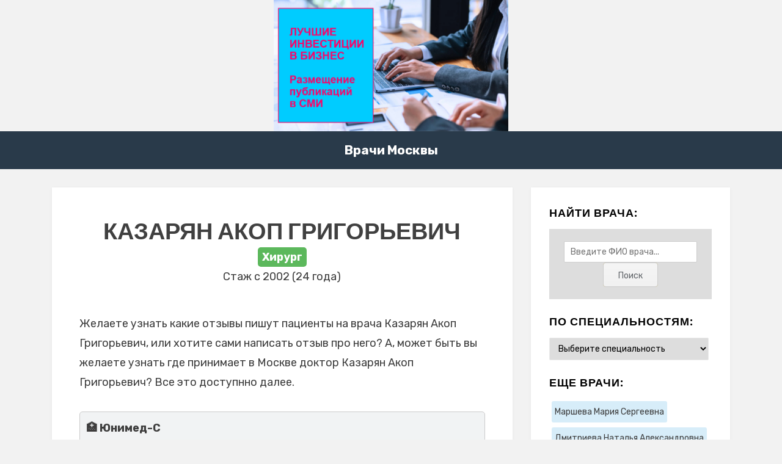

--- FILE ---
content_type: text/html; charset=UTF-8
request_url: https://glavsnabres.ru/info-kazaryan-akop-grigorevich
body_size: 14482
content:
<!DOCTYPE html>
<html dir="ltr" lang="ru-RU" prefix="og: https://ogp.me/ns#">
<head>

<meta charset="UTF-8">
<title>Казарян Акоп Григорьевич - Врачи Москвы - отзывы и информация о месте работы.</title>

		<!-- All in One SEO 4.9.0 - aioseo.com -->
	<meta name="description" content="26741@@@Казарян Акоп Григорьевич@@@2002@@@Хирург@@@Юнимед-С###г. Москва, ул. 26-ти Бакинских Комиссаров, д. 11###55.660947###37.484703###8 (499) 519-35-58@@@1@@@https://docdoc.ru/doctor/Kazaryan_Akop@@@Юнимед-С" />
	<meta name="robots" content="max-image-preview:large" />
	<meta name="author" content="AdminskJKXJjashcguyuyqweq"/>
	<link rel="canonical" href="https://glavsnabres.ru/info-kazaryan-akop-grigorevich" />
	<meta name="generator" content="All in One SEO (AIOSEO) 4.9.0" />
		<meta property="og:locale" content="ru_RU" />
		<meta property="og:site_name" content="Врачи Москвы - отзывы и информация о месте работы. - Поиск врачей" />
		<meta property="og:type" content="article" />
		<meta property="og:title" content="Казарян Акоп Григорьевич - Врачи Москвы - отзывы и информация о месте работы." />
		<meta property="og:description" content="26741@@@Казарян Акоп Григорьевич@@@2002@@@Хирург@@@Юнимед-С###г. Москва, ул. 26-ти Бакинских Комиссаров, д. 11###55.660947###37.484703###8 (499) 519-35-58@@@1@@@https://docdoc.ru/doctor/Kazaryan_Akop@@@Юнимед-С" />
		<meta property="og:url" content="https://glavsnabres.ru/info-kazaryan-akop-grigorevich" />
		<meta property="article:published_time" content="2022-02-13T22:42:28+00:00" />
		<meta property="article:modified_time" content="2022-02-23T18:19:53+00:00" />
		<meta name="twitter:card" content="summary_large_image" />
		<meta name="twitter:title" content="Казарян Акоп Григорьевич - Врачи Москвы - отзывы и информация о месте работы." />
		<meta name="twitter:description" content="26741@@@Казарян Акоп Григорьевич@@@2002@@@Хирург@@@Юнимед-С###г. Москва, ул. 26-ти Бакинских Комиссаров, д. 11###55.660947###37.484703###8 (499) 519-35-58@@@1@@@https://docdoc.ru/doctor/Kazaryan_Akop@@@Юнимед-С" />
		<script type="application/ld+json" class="aioseo-schema">
			{"@context":"https:\/\/schema.org","@graph":[{"@type":"BlogPosting","@id":"https:\/\/glavsnabres.ru\/info-kazaryan-akop-grigorevich#blogposting","name":"\u041a\u0430\u0437\u0430\u0440\u044f\u043d \u0410\u043a\u043e\u043f \u0413\u0440\u0438\u0433\u043e\u0440\u044c\u0435\u0432\u0438\u0447 - \u0412\u0440\u0430\u0447\u0438 \u041c\u043e\u0441\u043a\u0432\u044b - \u043e\u0442\u0437\u044b\u0432\u044b \u0438 \u0438\u043d\u0444\u043e\u0440\u043c\u0430\u0446\u0438\u044f \u043e \u043c\u0435\u0441\u0442\u0435 \u0440\u0430\u0431\u043e\u0442\u044b.","headline":"\u041a\u0430\u0437\u0430\u0440\u044f\u043d \u0410\u043a\u043e\u043f \u0413\u0440\u0438\u0433\u043e\u0440\u044c\u0435\u0432\u0438\u0447","author":{"@id":"https:\/\/glavsnabres.ru\/info-author\/adminskjkxjjashcguyuyqweq#author"},"publisher":{"@id":"https:\/\/glavsnabres.ru\/#organization"},"datePublished":"2022-02-14T01:42:28+03:00","dateModified":"2022-02-23T21:19:53+03:00","inLanguage":"ru-RU","mainEntityOfPage":{"@id":"https:\/\/glavsnabres.ru\/info-kazaryan-akop-grigorevich#webpage"},"isPartOf":{"@id":"https:\/\/glavsnabres.ru\/info-kazaryan-akop-grigorevich#webpage"},"articleSection":"\u0425\u0438\u0440\u0443\u0440\u0433, \u042e\u043d\u0438\u043c\u0435\u0434-\u0421"},{"@type":"BreadcrumbList","@id":"https:\/\/glavsnabres.ru\/info-kazaryan-akop-grigorevich#breadcrumblist","itemListElement":[{"@type":"ListItem","@id":"https:\/\/glavsnabres.ru#listItem","position":1,"name":"Home","item":"https:\/\/glavsnabres.ru","nextItem":{"@type":"ListItem","@id":"https:\/\/glavsnabres.ru\/info-category\/hirurg#listItem","name":"\u0425\u0438\u0440\u0443\u0440\u0433"}},{"@type":"ListItem","@id":"https:\/\/glavsnabres.ru\/info-category\/hirurg#listItem","position":2,"name":"\u0425\u0438\u0440\u0443\u0440\u0433","item":"https:\/\/glavsnabres.ru\/info-category\/hirurg","nextItem":{"@type":"ListItem","@id":"https:\/\/glavsnabres.ru\/info-kazaryan-akop-grigorevich#listItem","name":"\u041a\u0430\u0437\u0430\u0440\u044f\u043d \u0410\u043a\u043e\u043f \u0413\u0440\u0438\u0433\u043e\u0440\u044c\u0435\u0432\u0438\u0447"},"previousItem":{"@type":"ListItem","@id":"https:\/\/glavsnabres.ru#listItem","name":"Home"}},{"@type":"ListItem","@id":"https:\/\/glavsnabres.ru\/info-kazaryan-akop-grigorevich#listItem","position":3,"name":"\u041a\u0430\u0437\u0430\u0440\u044f\u043d \u0410\u043a\u043e\u043f \u0413\u0440\u0438\u0433\u043e\u0440\u044c\u0435\u0432\u0438\u0447","previousItem":{"@type":"ListItem","@id":"https:\/\/glavsnabres.ru\/info-category\/hirurg#listItem","name":"\u0425\u0438\u0440\u0443\u0440\u0433"}}]},{"@type":"Organization","@id":"https:\/\/glavsnabres.ru\/#organization","name":"\u0412\u0440\u0430\u0447\u0438 \u041c\u043e\u0441\u043a\u0432\u044b - \u043e\u0442\u0437\u044b\u0432\u044b \u0438 \u0438\u043d\u0444\u043e\u0440\u043c\u0430\u0446\u0438\u044f \u043e \u043c\u0435\u0441\u0442\u0435 \u0440\u0430\u0431\u043e\u0442\u044b.","description":"\u041f\u043e\u0438\u0441\u043a \u0432\u0440\u0430\u0447\u0435\u0439","url":"https:\/\/glavsnabres.ru\/"},{"@type":"Person","@id":"https:\/\/glavsnabres.ru\/info-author\/adminskjkxjjashcguyuyqweq#author","url":"https:\/\/glavsnabres.ru\/info-author\/adminskjkxjjashcguyuyqweq","name":"AdminskJKXJjashcguyuyqweq"},{"@type":"WebPage","@id":"https:\/\/glavsnabres.ru\/info-kazaryan-akop-grigorevich#webpage","url":"https:\/\/glavsnabres.ru\/info-kazaryan-akop-grigorevich","name":"\u041a\u0430\u0437\u0430\u0440\u044f\u043d \u0410\u043a\u043e\u043f \u0413\u0440\u0438\u0433\u043e\u0440\u044c\u0435\u0432\u0438\u0447 - \u0412\u0440\u0430\u0447\u0438 \u041c\u043e\u0441\u043a\u0432\u044b - \u043e\u0442\u0437\u044b\u0432\u044b \u0438 \u0438\u043d\u0444\u043e\u0440\u043c\u0430\u0446\u0438\u044f \u043e \u043c\u0435\u0441\u0442\u0435 \u0440\u0430\u0431\u043e\u0442\u044b.","description":"26741@@@\u041a\u0430\u0437\u0430\u0440\u044f\u043d \u0410\u043a\u043e\u043f \u0413\u0440\u0438\u0433\u043e\u0440\u044c\u0435\u0432\u0438\u0447@@@2002@@@\u0425\u0438\u0440\u0443\u0440\u0433@@@\u042e\u043d\u0438\u043c\u0435\u0434-\u0421###\u0433. \u041c\u043e\u0441\u043a\u0432\u0430, \u0443\u043b. 26-\u0442\u0438 \u0411\u0430\u043a\u0438\u043d\u0441\u043a\u0438\u0445 \u041a\u043e\u043c\u0438\u0441\u0441\u0430\u0440\u043e\u0432, \u0434. 11###55.660947###37.484703###8 (499) 519-35-58@@@1@@@https:\/\/docdoc.ru\/doctor\/Kazaryan_Akop@@@\u042e\u043d\u0438\u043c\u0435\u0434-\u0421","inLanguage":"ru-RU","isPartOf":{"@id":"https:\/\/glavsnabres.ru\/#website"},"breadcrumb":{"@id":"https:\/\/glavsnabres.ru\/info-kazaryan-akop-grigorevich#breadcrumblist"},"author":{"@id":"https:\/\/glavsnabres.ru\/info-author\/adminskjkxjjashcguyuyqweq#author"},"creator":{"@id":"https:\/\/glavsnabres.ru\/info-author\/adminskjkxjjashcguyuyqweq#author"},"datePublished":"2022-02-14T01:42:28+03:00","dateModified":"2022-02-23T21:19:53+03:00"},{"@type":"WebSite","@id":"https:\/\/glavsnabres.ru\/#website","url":"https:\/\/glavsnabres.ru\/","name":"\u0412\u0440\u0430\u0447\u0438 \u041c\u043e\u0441\u043a\u0432\u044b - \u043e\u0442\u0437\u044b\u0432\u044b \u0438 \u0438\u043d\u0444\u043e\u0440\u043c\u0430\u0446\u0438\u044f \u043e \u043c\u0435\u0441\u0442\u0435 \u0440\u0430\u0431\u043e\u0442\u044b.","description":"\u041f\u043e\u0438\u0441\u043a \u0432\u0440\u0430\u0447\u0435\u0439","inLanguage":"ru-RU","publisher":{"@id":"https:\/\/glavsnabres.ru\/#organization"}}]}
		</script>
		<!-- All in One SEO -->

<link rel='dns-prefetch' href='//fonts.googleapis.com' />
<link rel="alternate" type="application/rss+xml" title="Врачи Москвы - отзывы и информация о месте работы. &raquo; Лента" href="https://glavsnabres.ru/feed" />
<link rel="alternate" type="application/rss+xml" title="Врачи Москвы - отзывы и информация о месте работы. &raquo; Лента комментариев" href="https://glavsnabres.ru/comments/feed" />
<link rel="alternate" type="application/rss+xml" title="Врачи Москвы - отзывы и информация о месте работы. &raquo; Лента комментариев к &laquo;Казарян Акоп Григорьевич&raquo;" href="https://glavsnabres.ru/info-kazaryan-akop-grigorevich/feed" />
<link rel="alternate" title="oEmbed (JSON)" type="application/json+oembed" href="https://glavsnabres.ru/wp-json/oembed/1.0/embed?url=https%3A%2F%2Fglavsnabres.ru%2Finfo-kazaryan-akop-grigorevich" />
<link rel="alternate" title="oEmbed (XML)" type="text/xml+oembed" href="https://glavsnabres.ru/wp-json/oembed/1.0/embed?url=https%3A%2F%2Fglavsnabres.ru%2Finfo-kazaryan-akop-grigorevich&#038;format=xml" />
		<!-- This site uses the Google Analytics by MonsterInsights plugin v9.11.1 - Using Analytics tracking - https://www.monsterinsights.com/ -->
		<!-- Примечание: MonsterInsights в настоящее время не настроен на этом сайте. Владелец сайта должен пройти аутентификацию в Google Analytics на панели настроек MonsterInsights. -->
					<!-- No tracking code set -->
				<!-- / Google Analytics by MonsterInsights -->
		<style id='wp-img-auto-sizes-contain-inline-css' type='text/css'>
img:is([sizes=auto i],[sizes^="auto," i]){contain-intrinsic-size:3000px 1500px}
/*# sourceURL=wp-img-auto-sizes-contain-inline-css */
</style>
<style id='wp-emoji-styles-inline-css' type='text/css'>

	img.wp-smiley, img.emoji {
		display: inline !important;
		border: none !important;
		box-shadow: none !important;
		height: 1em !important;
		width: 1em !important;
		margin: 0 0.07em !important;
		vertical-align: -0.1em !important;
		background: none !important;
		padding: 0 !important;
	}
/*# sourceURL=wp-emoji-styles-inline-css */
</style>
<style id='wp-block-library-inline-css' type='text/css'>
:root{--wp-block-synced-color:#7a00df;--wp-block-synced-color--rgb:122,0,223;--wp-bound-block-color:var(--wp-block-synced-color);--wp-editor-canvas-background:#ddd;--wp-admin-theme-color:#007cba;--wp-admin-theme-color--rgb:0,124,186;--wp-admin-theme-color-darker-10:#006ba1;--wp-admin-theme-color-darker-10--rgb:0,107,160.5;--wp-admin-theme-color-darker-20:#005a87;--wp-admin-theme-color-darker-20--rgb:0,90,135;--wp-admin-border-width-focus:2px}@media (min-resolution:192dpi){:root{--wp-admin-border-width-focus:1.5px}}.wp-element-button{cursor:pointer}:root .has-very-light-gray-background-color{background-color:#eee}:root .has-very-dark-gray-background-color{background-color:#313131}:root .has-very-light-gray-color{color:#eee}:root .has-very-dark-gray-color{color:#313131}:root .has-vivid-green-cyan-to-vivid-cyan-blue-gradient-background{background:linear-gradient(135deg,#00d084,#0693e3)}:root .has-purple-crush-gradient-background{background:linear-gradient(135deg,#34e2e4,#4721fb 50%,#ab1dfe)}:root .has-hazy-dawn-gradient-background{background:linear-gradient(135deg,#faaca8,#dad0ec)}:root .has-subdued-olive-gradient-background{background:linear-gradient(135deg,#fafae1,#67a671)}:root .has-atomic-cream-gradient-background{background:linear-gradient(135deg,#fdd79a,#004a59)}:root .has-nightshade-gradient-background{background:linear-gradient(135deg,#330968,#31cdcf)}:root .has-midnight-gradient-background{background:linear-gradient(135deg,#020381,#2874fc)}:root{--wp--preset--font-size--normal:16px;--wp--preset--font-size--huge:42px}.has-regular-font-size{font-size:1em}.has-larger-font-size{font-size:2.625em}.has-normal-font-size{font-size:var(--wp--preset--font-size--normal)}.has-huge-font-size{font-size:var(--wp--preset--font-size--huge)}.has-text-align-center{text-align:center}.has-text-align-left{text-align:left}.has-text-align-right{text-align:right}.has-fit-text{white-space:nowrap!important}#end-resizable-editor-section{display:none}.aligncenter{clear:both}.items-justified-left{justify-content:flex-start}.items-justified-center{justify-content:center}.items-justified-right{justify-content:flex-end}.items-justified-space-between{justify-content:space-between}.screen-reader-text{border:0;clip-path:inset(50%);height:1px;margin:-1px;overflow:hidden;padding:0;position:absolute;width:1px;word-wrap:normal!important}.screen-reader-text:focus{background-color:#ddd;clip-path:none;color:#444;display:block;font-size:1em;height:auto;left:5px;line-height:normal;padding:15px 23px 14px;text-decoration:none;top:5px;width:auto;z-index:100000}html :where(.has-border-color){border-style:solid}html :where([style*=border-top-color]){border-top-style:solid}html :where([style*=border-right-color]){border-right-style:solid}html :where([style*=border-bottom-color]){border-bottom-style:solid}html :where([style*=border-left-color]){border-left-style:solid}html :where([style*=border-width]){border-style:solid}html :where([style*=border-top-width]){border-top-style:solid}html :where([style*=border-right-width]){border-right-style:solid}html :where([style*=border-bottom-width]){border-bottom-style:solid}html :where([style*=border-left-width]){border-left-style:solid}html :where(img[class*=wp-image-]){height:auto;max-width:100%}:where(figure){margin:0 0 1em}html :where(.is-position-sticky){--wp-admin--admin-bar--position-offset:var(--wp-admin--admin-bar--height,0px)}@media screen and (max-width:600px){html :where(.is-position-sticky){--wp-admin--admin-bar--position-offset:0px}}

/*# sourceURL=wp-block-library-inline-css */
</style><style id='global-styles-inline-css' type='text/css'>
:root{--wp--preset--aspect-ratio--square: 1;--wp--preset--aspect-ratio--4-3: 4/3;--wp--preset--aspect-ratio--3-4: 3/4;--wp--preset--aspect-ratio--3-2: 3/2;--wp--preset--aspect-ratio--2-3: 2/3;--wp--preset--aspect-ratio--16-9: 16/9;--wp--preset--aspect-ratio--9-16: 9/16;--wp--preset--color--black: #000000;--wp--preset--color--cyan-bluish-gray: #abb8c3;--wp--preset--color--white: #ffffff;--wp--preset--color--pale-pink: #f78da7;--wp--preset--color--vivid-red: #cf2e2e;--wp--preset--color--luminous-vivid-orange: #ff6900;--wp--preset--color--luminous-vivid-amber: #fcb900;--wp--preset--color--light-green-cyan: #7bdcb5;--wp--preset--color--vivid-green-cyan: #00d084;--wp--preset--color--pale-cyan-blue: #8ed1fc;--wp--preset--color--vivid-cyan-blue: #0693e3;--wp--preset--color--vivid-purple: #9b51e0;--wp--preset--gradient--vivid-cyan-blue-to-vivid-purple: linear-gradient(135deg,rgb(6,147,227) 0%,rgb(155,81,224) 100%);--wp--preset--gradient--light-green-cyan-to-vivid-green-cyan: linear-gradient(135deg,rgb(122,220,180) 0%,rgb(0,208,130) 100%);--wp--preset--gradient--luminous-vivid-amber-to-luminous-vivid-orange: linear-gradient(135deg,rgb(252,185,0) 0%,rgb(255,105,0) 100%);--wp--preset--gradient--luminous-vivid-orange-to-vivid-red: linear-gradient(135deg,rgb(255,105,0) 0%,rgb(207,46,46) 100%);--wp--preset--gradient--very-light-gray-to-cyan-bluish-gray: linear-gradient(135deg,rgb(238,238,238) 0%,rgb(169,184,195) 100%);--wp--preset--gradient--cool-to-warm-spectrum: linear-gradient(135deg,rgb(74,234,220) 0%,rgb(151,120,209) 20%,rgb(207,42,186) 40%,rgb(238,44,130) 60%,rgb(251,105,98) 80%,rgb(254,248,76) 100%);--wp--preset--gradient--blush-light-purple: linear-gradient(135deg,rgb(255,206,236) 0%,rgb(152,150,240) 100%);--wp--preset--gradient--blush-bordeaux: linear-gradient(135deg,rgb(254,205,165) 0%,rgb(254,45,45) 50%,rgb(107,0,62) 100%);--wp--preset--gradient--luminous-dusk: linear-gradient(135deg,rgb(255,203,112) 0%,rgb(199,81,192) 50%,rgb(65,88,208) 100%);--wp--preset--gradient--pale-ocean: linear-gradient(135deg,rgb(255,245,203) 0%,rgb(182,227,212) 50%,rgb(51,167,181) 100%);--wp--preset--gradient--electric-grass: linear-gradient(135deg,rgb(202,248,128) 0%,rgb(113,206,126) 100%);--wp--preset--gradient--midnight: linear-gradient(135deg,rgb(2,3,129) 0%,rgb(40,116,252) 100%);--wp--preset--font-size--small: 13px;--wp--preset--font-size--medium: 20px;--wp--preset--font-size--large: 36px;--wp--preset--font-size--x-large: 42px;--wp--preset--spacing--20: 0.44rem;--wp--preset--spacing--30: 0.67rem;--wp--preset--spacing--40: 1rem;--wp--preset--spacing--50: 1.5rem;--wp--preset--spacing--60: 2.25rem;--wp--preset--spacing--70: 3.38rem;--wp--preset--spacing--80: 5.06rem;--wp--preset--shadow--natural: 6px 6px 9px rgba(0, 0, 0, 0.2);--wp--preset--shadow--deep: 12px 12px 50px rgba(0, 0, 0, 0.4);--wp--preset--shadow--sharp: 6px 6px 0px rgba(0, 0, 0, 0.2);--wp--preset--shadow--outlined: 6px 6px 0px -3px rgb(255, 255, 255), 6px 6px rgb(0, 0, 0);--wp--preset--shadow--crisp: 6px 6px 0px rgb(0, 0, 0);}:where(.is-layout-flex){gap: 0.5em;}:where(.is-layout-grid){gap: 0.5em;}body .is-layout-flex{display: flex;}.is-layout-flex{flex-wrap: wrap;align-items: center;}.is-layout-flex > :is(*, div){margin: 0;}body .is-layout-grid{display: grid;}.is-layout-grid > :is(*, div){margin: 0;}:where(.wp-block-columns.is-layout-flex){gap: 2em;}:where(.wp-block-columns.is-layout-grid){gap: 2em;}:where(.wp-block-post-template.is-layout-flex){gap: 1.25em;}:where(.wp-block-post-template.is-layout-grid){gap: 1.25em;}.has-black-color{color: var(--wp--preset--color--black) !important;}.has-cyan-bluish-gray-color{color: var(--wp--preset--color--cyan-bluish-gray) !important;}.has-white-color{color: var(--wp--preset--color--white) !important;}.has-pale-pink-color{color: var(--wp--preset--color--pale-pink) !important;}.has-vivid-red-color{color: var(--wp--preset--color--vivid-red) !important;}.has-luminous-vivid-orange-color{color: var(--wp--preset--color--luminous-vivid-orange) !important;}.has-luminous-vivid-amber-color{color: var(--wp--preset--color--luminous-vivid-amber) !important;}.has-light-green-cyan-color{color: var(--wp--preset--color--light-green-cyan) !important;}.has-vivid-green-cyan-color{color: var(--wp--preset--color--vivid-green-cyan) !important;}.has-pale-cyan-blue-color{color: var(--wp--preset--color--pale-cyan-blue) !important;}.has-vivid-cyan-blue-color{color: var(--wp--preset--color--vivid-cyan-blue) !important;}.has-vivid-purple-color{color: var(--wp--preset--color--vivid-purple) !important;}.has-black-background-color{background-color: var(--wp--preset--color--black) !important;}.has-cyan-bluish-gray-background-color{background-color: var(--wp--preset--color--cyan-bluish-gray) !important;}.has-white-background-color{background-color: var(--wp--preset--color--white) !important;}.has-pale-pink-background-color{background-color: var(--wp--preset--color--pale-pink) !important;}.has-vivid-red-background-color{background-color: var(--wp--preset--color--vivid-red) !important;}.has-luminous-vivid-orange-background-color{background-color: var(--wp--preset--color--luminous-vivid-orange) !important;}.has-luminous-vivid-amber-background-color{background-color: var(--wp--preset--color--luminous-vivid-amber) !important;}.has-light-green-cyan-background-color{background-color: var(--wp--preset--color--light-green-cyan) !important;}.has-vivid-green-cyan-background-color{background-color: var(--wp--preset--color--vivid-green-cyan) !important;}.has-pale-cyan-blue-background-color{background-color: var(--wp--preset--color--pale-cyan-blue) !important;}.has-vivid-cyan-blue-background-color{background-color: var(--wp--preset--color--vivid-cyan-blue) !important;}.has-vivid-purple-background-color{background-color: var(--wp--preset--color--vivid-purple) !important;}.has-black-border-color{border-color: var(--wp--preset--color--black) !important;}.has-cyan-bluish-gray-border-color{border-color: var(--wp--preset--color--cyan-bluish-gray) !important;}.has-white-border-color{border-color: var(--wp--preset--color--white) !important;}.has-pale-pink-border-color{border-color: var(--wp--preset--color--pale-pink) !important;}.has-vivid-red-border-color{border-color: var(--wp--preset--color--vivid-red) !important;}.has-luminous-vivid-orange-border-color{border-color: var(--wp--preset--color--luminous-vivid-orange) !important;}.has-luminous-vivid-amber-border-color{border-color: var(--wp--preset--color--luminous-vivid-amber) !important;}.has-light-green-cyan-border-color{border-color: var(--wp--preset--color--light-green-cyan) !important;}.has-vivid-green-cyan-border-color{border-color: var(--wp--preset--color--vivid-green-cyan) !important;}.has-pale-cyan-blue-border-color{border-color: var(--wp--preset--color--pale-cyan-blue) !important;}.has-vivid-cyan-blue-border-color{border-color: var(--wp--preset--color--vivid-cyan-blue) !important;}.has-vivid-purple-border-color{border-color: var(--wp--preset--color--vivid-purple) !important;}.has-vivid-cyan-blue-to-vivid-purple-gradient-background{background: var(--wp--preset--gradient--vivid-cyan-blue-to-vivid-purple) !important;}.has-light-green-cyan-to-vivid-green-cyan-gradient-background{background: var(--wp--preset--gradient--light-green-cyan-to-vivid-green-cyan) !important;}.has-luminous-vivid-amber-to-luminous-vivid-orange-gradient-background{background: var(--wp--preset--gradient--luminous-vivid-amber-to-luminous-vivid-orange) !important;}.has-luminous-vivid-orange-to-vivid-red-gradient-background{background: var(--wp--preset--gradient--luminous-vivid-orange-to-vivid-red) !important;}.has-very-light-gray-to-cyan-bluish-gray-gradient-background{background: var(--wp--preset--gradient--very-light-gray-to-cyan-bluish-gray) !important;}.has-cool-to-warm-spectrum-gradient-background{background: var(--wp--preset--gradient--cool-to-warm-spectrum) !important;}.has-blush-light-purple-gradient-background{background: var(--wp--preset--gradient--blush-light-purple) !important;}.has-blush-bordeaux-gradient-background{background: var(--wp--preset--gradient--blush-bordeaux) !important;}.has-luminous-dusk-gradient-background{background: var(--wp--preset--gradient--luminous-dusk) !important;}.has-pale-ocean-gradient-background{background: var(--wp--preset--gradient--pale-ocean) !important;}.has-electric-grass-gradient-background{background: var(--wp--preset--gradient--electric-grass) !important;}.has-midnight-gradient-background{background: var(--wp--preset--gradient--midnight) !important;}.has-small-font-size{font-size: var(--wp--preset--font-size--small) !important;}.has-medium-font-size{font-size: var(--wp--preset--font-size--medium) !important;}.has-large-font-size{font-size: var(--wp--preset--font-size--large) !important;}.has-x-large-font-size{font-size: var(--wp--preset--font-size--x-large) !important;}
/*# sourceURL=global-styles-inline-css */
</style>

<style id='classic-theme-styles-inline-css' type='text/css'>
/*! This file is auto-generated */
.wp-block-button__link{color:#fff;background-color:#32373c;border-radius:9999px;box-shadow:none;text-decoration:none;padding:calc(.667em + 2px) calc(1.333em + 2px);font-size:1.125em}.wp-block-file__button{background:#32373c;color:#fff;text-decoration:none}
/*# sourceURL=/wp-includes/css/classic-themes.min.css */
</style>
<link rel='stylesheet' id='widgetopts-styles-css' href='https://glavsnabres.ru/wp-content/plugins/widget-options/assets/css/widget-options.css?ver=4.1.3' type='text/css' media='all' />
<link rel='stylesheet' id='amphibious-bootstrap-grid-css' href='https://glavsnabres.ru/wp-content/themes/glavsnabres/css/bootstrap-grid.css?ver=6.9' type='text/css' media='all' />
<link rel='stylesheet' id='font-awesome-5-css' href='https://glavsnabres.ru/wp-content/themes/glavsnabres/css/fontawesome-all.css?ver=6.9' type='text/css' media='all' />
<link rel='stylesheet' id='amphibious-fonts-css' href='https://fonts.googleapis.com/css?family=Poppins%3A400%2C400i%2C700%2C700i%7CRubik%3A400%2C400i%2C700%2C700i&#038;subset=latin%2Clatin-ext' type='text/css' media='all' />
<link rel='stylesheet' id='amphibious-style-css' href='https://glavsnabres.ru/wp-content/themes/glavsnabres/style.css?ver=6.9' type='text/css' media='all' />
<style id='amphibious-style-inline-css' type='text/css'>
.archive-title-control { clip: rect(1px, 1px, 1px, 1px); position: absolute; }
/*# sourceURL=amphibious-style-inline-css */
</style>
<script type="text/javascript" src="https://glavsnabres.ru/wp-includes/js/jquery/jquery.min.js?ver=3.7.1" id="jquery-core-js"></script>
<script type="text/javascript" src="https://glavsnabres.ru/wp-includes/js/jquery/jquery-migrate.min.js?ver=3.4.1" id="jquery-migrate-js"></script>
<link rel="https://api.w.org/" href="https://glavsnabres.ru/wp-json/" /><link rel="alternate" title="JSON" type="application/json" href="https://glavsnabres.ru/wp-json/wp/v2/posts/6085" /><link rel="EditURI" type="application/rsd+xml" title="RSD" href="https://glavsnabres.ru/xmlrpc.php?rsd" />
<meta name="generator" content="WordPress 6.9" />
<link rel='shortlink' href='https://glavsnabres.ru/?p=6085' />

	
	<meta name="viewport" content="width=device-width, initial-scale=1.0">
<link rel="profile" href="http://gmpg.org/xfn/11"><meta name="telderi" content="2bfb5f70a99fc46d8370349be98e3aba" />
<title>Казарян Акоп Григорьевич - Врачи Москвы - отзывы и информация о месте работы.</title>

		<!-- All in One SEO 4.9.0 - aioseo.com -->
	<meta name="description" content="26741@@@Казарян Акоп Григорьевич@@@2002@@@Хирург@@@Юнимед-С###г. Москва, ул. 26-ти Бакинских Комиссаров, д. 11###55.660947###37.484703###8 (499) 519-35-58@@@1@@@https://docdoc.ru/doctor/Kazaryan_Akop@@@Юнимед-С" />
	<meta name="robots" content="max-image-preview:large" />
	<meta name="author" content="AdminskJKXJjashcguyuyqweq"/>
	<link rel="canonical" href="https://glavsnabres.ru/info-kazaryan-akop-grigorevich" />
	<meta name="generator" content="All in One SEO (AIOSEO) 4.9.0" />
		<meta property="og:locale" content="ru_RU" />
		<meta property="og:site_name" content="Врачи Москвы - отзывы и информация о месте работы. - Поиск врачей" />
		<meta property="og:type" content="article" />
		<meta property="og:title" content="Казарян Акоп Григорьевич - Врачи Москвы - отзывы и информация о месте работы." />
		<meta property="og:description" content="26741@@@Казарян Акоп Григорьевич@@@2002@@@Хирург@@@Юнимед-С###г. Москва, ул. 26-ти Бакинских Комиссаров, д. 11###55.660947###37.484703###8 (499) 519-35-58@@@1@@@https://docdoc.ru/doctor/Kazaryan_Akop@@@Юнимед-С" />
		<meta property="og:url" content="https://glavsnabres.ru/info-kazaryan-akop-grigorevich" />
		<meta property="article:published_time" content="2022-02-13T22:42:28+00:00" />
		<meta property="article:modified_time" content="2022-02-23T18:19:53+00:00" />
		<meta name="twitter:card" content="summary_large_image" />
		<meta name="twitter:title" content="Казарян Акоп Григорьевич - Врачи Москвы - отзывы и информация о месте работы." />
		<meta name="twitter:description" content="26741@@@Казарян Акоп Григорьевич@@@2002@@@Хирург@@@Юнимед-С###г. Москва, ул. 26-ти Бакинских Комиссаров, д. 11###55.660947###37.484703###8 (499) 519-35-58@@@1@@@https://docdoc.ru/doctor/Kazaryan_Akop@@@Юнимед-С" />
		<script type="application/ld+json" class="aioseo-schema">
			{"@context":"https:\/\/schema.org","@graph":[{"@type":"BlogPosting","@id":"https:\/\/glavsnabres.ru\/info-kazaryan-akop-grigorevich#blogposting","name":"\u041a\u0430\u0437\u0430\u0440\u044f\u043d \u0410\u043a\u043e\u043f \u0413\u0440\u0438\u0433\u043e\u0440\u044c\u0435\u0432\u0438\u0447 - \u0412\u0440\u0430\u0447\u0438 \u041c\u043e\u0441\u043a\u0432\u044b - \u043e\u0442\u0437\u044b\u0432\u044b \u0438 \u0438\u043d\u0444\u043e\u0440\u043c\u0430\u0446\u0438\u044f \u043e \u043c\u0435\u0441\u0442\u0435 \u0440\u0430\u0431\u043e\u0442\u044b.","headline":"\u041a\u0430\u0437\u0430\u0440\u044f\u043d \u0410\u043a\u043e\u043f \u0413\u0440\u0438\u0433\u043e\u0440\u044c\u0435\u0432\u0438\u0447","author":{"@id":"https:\/\/glavsnabres.ru\/info-author\/adminskjkxjjashcguyuyqweq#author"},"publisher":{"@id":"https:\/\/glavsnabres.ru\/#organization"},"datePublished":"2022-02-14T01:42:28+03:00","dateModified":"2022-02-23T21:19:53+03:00","inLanguage":"ru-RU","mainEntityOfPage":{"@id":"https:\/\/glavsnabres.ru\/info-kazaryan-akop-grigorevich#webpage"},"isPartOf":{"@id":"https:\/\/glavsnabres.ru\/info-kazaryan-akop-grigorevich#webpage"},"articleSection":"\u0425\u0438\u0440\u0443\u0440\u0433, \u042e\u043d\u0438\u043c\u0435\u0434-\u0421"},{"@type":"BreadcrumbList","@id":"https:\/\/glavsnabres.ru\/info-kazaryan-akop-grigorevich#breadcrumblist","itemListElement":[{"@type":"ListItem","@id":"https:\/\/glavsnabres.ru#listItem","position":1,"name":"Home","item":"https:\/\/glavsnabres.ru","nextItem":{"@type":"ListItem","@id":"https:\/\/glavsnabres.ru\/info-category\/hirurg#listItem","name":"\u0425\u0438\u0440\u0443\u0440\u0433"}},{"@type":"ListItem","@id":"https:\/\/glavsnabres.ru\/info-category\/hirurg#listItem","position":2,"name":"\u0425\u0438\u0440\u0443\u0440\u0433","item":"https:\/\/glavsnabres.ru\/info-category\/hirurg","nextItem":{"@type":"ListItem","@id":"https:\/\/glavsnabres.ru\/info-kazaryan-akop-grigorevich#listItem","name":"\u041a\u0430\u0437\u0430\u0440\u044f\u043d \u0410\u043a\u043e\u043f \u0413\u0440\u0438\u0433\u043e\u0440\u044c\u0435\u0432\u0438\u0447"},"previousItem":{"@type":"ListItem","@id":"https:\/\/glavsnabres.ru#listItem","name":"Home"}},{"@type":"ListItem","@id":"https:\/\/glavsnabres.ru\/info-kazaryan-akop-grigorevich#listItem","position":3,"name":"\u041a\u0430\u0437\u0430\u0440\u044f\u043d \u0410\u043a\u043e\u043f \u0413\u0440\u0438\u0433\u043e\u0440\u044c\u0435\u0432\u0438\u0447","previousItem":{"@type":"ListItem","@id":"https:\/\/glavsnabres.ru\/info-category\/hirurg#listItem","name":"\u0425\u0438\u0440\u0443\u0440\u0433"}}]},{"@type":"Organization","@id":"https:\/\/glavsnabres.ru\/#organization","name":"\u0412\u0440\u0430\u0447\u0438 \u041c\u043e\u0441\u043a\u0432\u044b - \u043e\u0442\u0437\u044b\u0432\u044b \u0438 \u0438\u043d\u0444\u043e\u0440\u043c\u0430\u0446\u0438\u044f \u043e \u043c\u0435\u0441\u0442\u0435 \u0440\u0430\u0431\u043e\u0442\u044b.","description":"\u041f\u043e\u0438\u0441\u043a \u0432\u0440\u0430\u0447\u0435\u0439","url":"https:\/\/glavsnabres.ru\/"},{"@type":"Person","@id":"https:\/\/glavsnabres.ru\/info-author\/adminskjkxjjashcguyuyqweq#author","url":"https:\/\/glavsnabres.ru\/info-author\/adminskjkxjjashcguyuyqweq","name":"AdminskJKXJjashcguyuyqweq"},{"@type":"WebPage","@id":"https:\/\/glavsnabres.ru\/info-kazaryan-akop-grigorevich#webpage","url":"https:\/\/glavsnabres.ru\/info-kazaryan-akop-grigorevich","name":"\u041a\u0430\u0437\u0430\u0440\u044f\u043d \u0410\u043a\u043e\u043f \u0413\u0440\u0438\u0433\u043e\u0440\u044c\u0435\u0432\u0438\u0447 - \u0412\u0440\u0430\u0447\u0438 \u041c\u043e\u0441\u043a\u0432\u044b - \u043e\u0442\u0437\u044b\u0432\u044b \u0438 \u0438\u043d\u0444\u043e\u0440\u043c\u0430\u0446\u0438\u044f \u043e \u043c\u0435\u0441\u0442\u0435 \u0440\u0430\u0431\u043e\u0442\u044b.","description":"26741@@@\u041a\u0430\u0437\u0430\u0440\u044f\u043d \u0410\u043a\u043e\u043f \u0413\u0440\u0438\u0433\u043e\u0440\u044c\u0435\u0432\u0438\u0447@@@2002@@@\u0425\u0438\u0440\u0443\u0440\u0433@@@\u042e\u043d\u0438\u043c\u0435\u0434-\u0421###\u0433. \u041c\u043e\u0441\u043a\u0432\u0430, \u0443\u043b. 26-\u0442\u0438 \u0411\u0430\u043a\u0438\u043d\u0441\u043a\u0438\u0445 \u041a\u043e\u043c\u0438\u0441\u0441\u0430\u0440\u043e\u0432, \u0434. 11###55.660947###37.484703###8 (499) 519-35-58@@@1@@@https:\/\/docdoc.ru\/doctor\/Kazaryan_Akop@@@\u042e\u043d\u0438\u043c\u0435\u0434-\u0421","inLanguage":"ru-RU","isPartOf":{"@id":"https:\/\/glavsnabres.ru\/#website"},"breadcrumb":{"@id":"https:\/\/glavsnabres.ru\/info-kazaryan-akop-grigorevich#breadcrumblist"},"author":{"@id":"https:\/\/glavsnabres.ru\/info-author\/adminskjkxjjashcguyuyqweq#author"},"creator":{"@id":"https:\/\/glavsnabres.ru\/info-author\/adminskjkxjjashcguyuyqweq#author"},"datePublished":"2022-02-14T01:42:28+03:00","dateModified":"2022-02-23T21:19:53+03:00"},{"@type":"WebSite","@id":"https:\/\/glavsnabres.ru\/#website","url":"https:\/\/glavsnabres.ru\/","name":"\u0412\u0440\u0430\u0447\u0438 \u041c\u043e\u0441\u043a\u0432\u044b - \u043e\u0442\u0437\u044b\u0432\u044b \u0438 \u0438\u043d\u0444\u043e\u0440\u043c\u0430\u0446\u0438\u044f \u043e \u043c\u0435\u0441\u0442\u0435 \u0440\u0430\u0431\u043e\u0442\u044b.","description":"\u041f\u043e\u0438\u0441\u043a \u0432\u0440\u0430\u0447\u0435\u0439","inLanguage":"ru-RU","publisher":{"@id":"https:\/\/glavsnabres.ru\/#organization"}}]}
		</script>
		<!-- All in One SEO -->

<link rel='dns-prefetch' href='//fonts.googleapis.com' />
<link rel="alternate" type="application/rss+xml" title="Врачи Москвы - отзывы и информация о месте работы. &raquo; Лента" href="https://glavsnabres.ru/feed" />
<link rel="alternate" type="application/rss+xml" title="Врачи Москвы - отзывы и информация о месте работы. &raquo; Лента комментариев" href="https://glavsnabres.ru/comments/feed" />
<link rel="alternate" type="application/rss+xml" title="Врачи Москвы - отзывы и информация о месте работы. &raquo; Лента комментариев к &laquo;Казарян Акоп Григорьевич&raquo;" href="https://glavsnabres.ru/info-kazaryan-akop-grigorevich/feed" />
		<!-- This site uses the Google Analytics by MonsterInsights plugin v9.11.1 - Using Analytics tracking - https://www.monsterinsights.com/ -->
		<!-- Примечание: MonsterInsights в настоящее время не настроен на этом сайте. Владелец сайта должен пройти аутентификацию в Google Analytics на панели настроек MonsterInsights. -->
					<!-- No tracking code set -->
				<!-- / Google Analytics by MonsterInsights -->
		<link rel="https://api.w.org/" href="https://glavsnabres.ru/wp-json/" /><link rel="alternate" title="JSON" type="application/json" href="https://glavsnabres.ru/wp-json/wp/v2/posts/6085" /><link rel="EditURI" type="application/rsd+xml" title="RSD" href="https://glavsnabres.ru/xmlrpc.php?rsd" />
<meta name="generator" content="WordPress 6.9" />
<link rel='shortlink' href='https://glavsnabres.ru/?p=6085' />

	
	<link rel="icon" type="image/png" sizes="192x192"  href="https://glavsnabres.ru/wp-content/themes/glavsnabres/favicons/android-icon-192x192.png">
<link rel="icon" type="image/png" sizes="96x96" href="https://glavsnabres.ru/wp-content/themes/glavsnabres/favicons/favicon-96x96.png">
<link rel="apple-touch-icon" sizes="120x120" href="https://glavsnabres.ru/wp-content/themes/glavsnabres/favicons/apple-icon-120x120.png">
<link rel="apple-touch-icon" sizes="180x180" href="https://glavsnabres.ru/wp-content/themes/glavsnabres/favicons/apple-icon-180x180.png">
<link rel="apple-touch-icon" sizes="152x152" href="https://glavsnabres.ru/wp-content/themes/glavsnabres/favicons/apple-icon-152x152.png">
<link rel="apple-touch-icon" sizes="72x72" href="https://glavsnabres.ru/wp-content/themes/glavsnabres/favicons/apple-icon-72x72.png">
<link rel="apple-touch-icon" sizes="60x60" href="https://glavsnabres.ru/wp-content/themes/glavsnabres/favicons/apple-icon-60x60.png">
<link rel="icon" type="image/png" sizes="16x16" href="https://glavsnabres.ru/wp-content/themes/glavsnabres/favicons/favicon-16x16.png">
<link rel="manifest" href="https://glavsnabres.ru/wp-content/themes/glavsnabres/favicons/manifest.json">
<meta name="msapplication-TileColor" content="#ffffff">
<meta name="msapplication-TileImage" content="/ms-icon-144x144.png">
<link rel="apple-touch-icon" sizes="144x144" href="https://glavsnabres.ru/wp-content/themes/glavsnabres/favicons/apple-icon-144x144.png">
<link rel="apple-touch-icon" sizes="57x57" href="https://glavsnabres.ru/wp-content/themes/glavsnabres/favicons/apple-icon-57x57.png">
<link rel="icon" type="image/png" sizes="32x32" href="https://glavsnabres.ru/wp-content/themes/glavsnabres/favicons/favicon-32x32.png">
<link rel="apple-touch-icon" sizes="114x114" href="https://glavsnabres.ru/wp-content/themes/glavsnabres/favicons/apple-icon-114x114.png">
<link rel="apple-touch-icon" sizes="76x76" href="https://glavsnabres.ru/wp-content/themes/glavsnabres/favicons/apple-icon-76x76.png">
<meta name="theme-color" content="#ffffff">





<title>Казарян Акоп Григорьевич - отзывы</title>
<meta name="description" content="Казарян Акоп Григорьевич | Где принимает врач и отзывы о нем.">


<center>
  <a href="https://glavsnabres.ru/investicii-v-pr">
    <img src="https://smart-platform.pro/wp-content/uploads/2025/04/pr.png" alt="" width="30%">
  </a>
</center>

	
<!-- Yandex.Metrika counter -->
<script type="text/javascript" >
   (function(m,e,t,r,i,k,a){m[i]=m[i]||function(){(m[i].a=m[i].a||[]).push(arguments)};
   m[i].l=1*new Date();k=e.createElement(t),a=e.getElementsByTagName(t)[0],k.async=1,k.src=r,a.parentNode.insertBefore(k,a)})
   (window, document, "script", "https://mc.yandex.ru/metrika/tag.js", "ym");

   ym(88139197, "init", {
        clickmap:true,
        trackLinks:true,
        accurateTrackBounce:true,
        webvisor:true,
        ecommerce:"dataLayer"
   });
</script>
<noscript><div><img src="https://mc.yandex.ru/watch/88139197" style="position:absolute; left:-9999px;" alt="" /></div></noscript>
<!-- /Yandex.Metrika counter -->

</head>
<body class="wp-singular post-template-default single single-post postid-6085 single-format-standard wp-theme-glavsnabres has-site-branding has-wide-layout has-right-sidebar">
<div id="page" class="site-wrapper site" style="padding-top:0px;margin-top:0px;padding-bottom:0px;margin-bottom:0px;">

	<div style="text-align:center;margin-top:0px;margin-bottom:0px;padding-top:13px;padding-bottom:12px;background-color:#293A4A;"><a style="font-weight:bold;font-size:1.15em;color:#ffffff;text-decoration:none;" href="/">Врачи Москвы</a></div>
	<div id="content" class="site-content">

	<div class="site-content-inside">
		<div class="container">
			<div class="row">

				<div id="primary" class="content-area col-16 col-sm-16 col-md-16 col-lg-11 col-xl-11 col-xxl-11">
					<main id="main" class="site-main">

						<div id="post-wrapper" class="post-wrapper post-wrapper-single post-wrapper-single-post">
												
							
<div class="post-wrapper-hentry">
	<article id="post-6085" class="post-6085 post type-post status-publish format-standard hentry category-hirurg tag-yunimed-s">
		<div class="post-content-wrapper post-content-wrapper-single post-content-wrapper-single-post">

			
			<div class="entry-data-wrapper">
				<div class="entry-header-wrapper">
					<header class="entry-header">
						<h1 class="entry-title">Казарян Акоп Григорьевич</h1>
<div style="text-align:center;font-weight:bold;background-color:#5CB85C;color:#fff;display:inline-block;border-radius:5px;padding-left:7px;padding-right:7px;">Хирург</div><br />
<div style="text-align:center;font-weight:normal;display:inline-block;">Стаж с 2002 (24 года)</div>
					</header><!-- .entry-header -->
				</div><!-- .entry-header-wrapper -->


				<div class="entry-content">

<p>Желаете узнать какие отзывы пишут пациенты на врача Казарян Акоп Григорьевич, или хотите сами написать отзыв про него? А, может быть вы желаете узнать где принимает в Москве доктор Казарян Акоп Григорьевич? Все это доступнно далее.</p>


<div style="background-color:#F1F3F4;border:1px solid #CBCBCB; border-radius:5px;padding:10px;">
<span style="font-weight:bold;">🏥 Юнимед-С<br /></span><span>г. Москва, ул. 26-ти Бакинских Комиссаров, д. 11</span><br /></div>
<br />
<p>Мы получили информацию о том, что у врача Казарян Акоп Григорьевич имеется 1 специальность и 1 место приёма в Москве, а его профессиональный стаж насчитывает уже свыше 24 лет, так как он работает с 2002 года.</p>

									</div><!-- .entry-content -->

				<footer class="entry-meta entry-meta-footer">
									</footer><!-- .entry-meta -->
			</div><!-- .entry-data-wrapper -->

		</div><!-- .post-content-wrapper -->
	</article><!-- #post-## -->
</div><!-- .post-wrapper-hentry -->

							
							
							
<div id="comments" class="comments-area">

	
	
	
		<div id="respond" class="comment-respond">
		<h3 id="reply-title" class="comment-reply-title">Добавить комментарий <small><a rel="nofollow" id="cancel-comment-reply-link" href="/info-kazaryan-akop-grigorevich#respond" style="display:none;">Отменить ответ</a></small></h3><form action="https://glavsnabres.ru/wp-comments-post.php" method="post" id="commentform" class="comment-form"><p class="comment-notes"><span id="email-notes">Ваш адрес email не будет опубликован.</span> <span class="required-field-message">Обязательные поля помечены <span class="required">*</span></span></p><p class="comment-form-comment"><label for="comment">Комментарий <span class="required">*</span></label> <textarea id="comment" name="comment" cols="45" rows="8" maxlength="65525" required></textarea></p><p class="comment-form-author"><label for="author">Имя <span class="required">*</span></label> <input id="author" name="author" type="text" value="" size="30" maxlength="245" autocomplete="name" required /></p>
<p class="comment-form-email"><label for="email">Email <span class="required">*</span></label> <input id="email" name="email" type="email" value="" size="30" maxlength="100" aria-describedby="email-notes" autocomplete="email" required /></p>
<p class="comment-form-url"><label for="url">Сайт</label> <input id="url" name="url" type="url" value="" size="30" maxlength="200" autocomplete="url" /></p>
<p class="comment-form-cookies-consent"><input id="wp-comment-cookies-consent" name="wp-comment-cookies-consent" type="checkbox" value="yes" /> <label for="wp-comment-cookies-consent">Сохранить моё имя, email и адрес сайта в этом браузере для последующих моих комментариев.</label></p>
<p class="form-submit"><input name="submit" type="submit" id="submit" class="submit" value="Отправить комментарий" /> <input type='hidden' name='comment_post_ID' value='6085' id='comment_post_ID' />
<input type='hidden' name='comment_parent' id='comment_parent' value='0' />
</p></form>	</div><!-- #respond -->
	
</div><!-- #comments -->

												</div><!-- .post-wrapper -->

					</main><!-- #main -->
				</div><!-- #primary -->

				<div id="site-sidebar" class="sidebar-area col-16 col-sm-16 col-md-16 col-lg-5 col-xl-5 col-xxl-5">
	<div id="secondary" class="sidebar widget-area sidebar-widget-area" role="complementary">
<aside id="recent-posts-2" class="widget widget_recent_entries">
<h2 class="widget-title">Найти врача:</h2>
<div class="search1" style="text-align:center;background-color:#ddd;border:1px solid #cbcbcb;padding-top:20px;padding-bottom:20px;border:5px;">
				<form class="search-form1" action="/?s=">
					<input type="text" placeholder="Введите ФИО врача..." value="" name="s" class="ssssize" style="border:1px solid #ccc;">
					<input type="submit" value="Поиск" style="color:#ааа;background-color:#ffcc00;border:1px solid #ccc;padding-top:12px;padding-bottom:9px;">
				</form>
</div>
<br />
<h2 class="widget-title">По специальностям:</h2>
<select  name='cat' id='cat' class='postform'>
	<option value='-1'>Выберите специальность</option>
	<option class="level-0" value="1">Без рубрики</option>
	<option class="level-0" value="2">Лор (отоларинголог)</option>
	<option class="level-0" value="4">Психолог</option>
	<option class="level-0" value="6">Гинеколог</option>
	<option class="level-0" value="8">Нефролог</option>
	<option class="level-0" value="9">Ревматолог</option>
	<option class="level-0" value="12">Терапевт</option>
	<option class="level-0" value="14">Мануальный терапевт</option>
	<option class="level-0" value="15">Невролог</option>
	<option class="level-0" value="17">Окулист (офтальмолог)</option>
	<option class="level-0" value="19">Эндокринолог</option>
	<option class="level-0" value="20">Стоматолог-терапевт</option>
	<option class="level-0" value="22">Неонатолог</option>
	<option class="level-0" value="23">Остеопат</option>
	<option class="level-0" value="26">Спортивный врач</option>
	<option class="level-0" value="29">Уролог</option>
	<option class="level-0" value="32">Нарколог</option>
	<option class="level-0" value="33">Психиатр</option>
	<option class="level-0" value="35">Стоматолог-ортопед</option>
	<option class="level-0" value="36">Стоматолог-хирург</option>
	<option class="level-0" value="37">Стоматолог-имплантолог</option>
	<option class="level-0" value="39">Сексолог</option>
	<option class="level-0" value="41">Хирург</option>
	<option class="level-0" value="43">Венеролог</option>
	<option class="level-0" value="44">Дерматолог</option>
	<option class="level-0" value="45">Косметолог</option>
	<option class="level-0" value="49">Трихолог</option>
	<option class="level-0" value="51">УЗИ-специалист</option>
	<option class="level-0" value="54">Пластический хирург</option>
	<option class="level-0" value="55">Акушер</option>
	<option class="level-0" value="60">Гастроэнтеролог</option>
	<option class="level-0" value="64">Педиатр</option>
	<option class="level-0" value="70">Психотерапевт</option>
	<option class="level-0" value="73">Аллерголог</option>
	<option class="level-0" value="74">Пульмонолог</option>
	<option class="level-0" value="75">Иммунолог</option>
	<option class="level-0" value="80">Стоматолог</option>
	<option class="level-0" value="96">Ортопед</option>
	<option class="level-0" value="97">Травматолог</option>
	<option class="level-0" value="102">Подолог</option>
	<option class="level-0" value="105">Реабилитолог</option>
	<option class="level-0" value="107">Маммолог</option>
	<option class="level-0" value="108">Онколог</option>
	<option class="level-0" value="109">Онкодерматолог</option>
	<option class="level-0" value="119">Эндоскопист</option>
	<option class="level-0" value="126">Репродуктолог (ЭКО)</option>
	<option class="level-0" value="129">Вертебролог</option>
	<option class="level-0" value="130">Артролог</option>
	<option class="level-0" value="133">Офтальмохирург</option>
	<option class="level-0" value="140">Физиотерапевт</option>
	<option class="level-0" value="142">Диетолог</option>
	<option class="level-0" value="151">Кардиолог</option>
	<option class="level-0" value="156">Семейный врач</option>
	<option class="level-0" value="161">Андролог</option>
	<option class="level-0" value="170">Миколог</option>
	<option class="level-0" value="174">Стоматолог-гигиенист</option>
	<option class="level-0" value="175">Проктолог</option>
	<option class="level-0" value="176">Колопроктолог</option>
	<option class="level-0" value="177">Челюстно-лицевой хирург</option>
	<option class="level-0" value="184">Массажист</option>
	<option class="level-0" value="197">Гинеколог-эндокринолог</option>
	<option class="level-0" value="200">Стоматолог-ортодонт</option>
	<option class="level-0" value="206">Врач функциональной диагностики</option>
	<option class="level-0" value="207">Аритмолог</option>
	<option class="level-0" value="208">Рефлексотерапевт</option>
	<option class="level-0" value="222">Генетик</option>
	<option class="level-0" value="225">Стоматолог-пародонтолог</option>
	<option class="level-0" value="230">Эмбриолог</option>
	<option class="level-0" value="235">Анестезиолог</option>
	<option class="level-0" value="236">Реаниматолог</option>
	<option class="level-0" value="239">Сомнолог</option>
	<option class="level-0" value="242">Нейрохирург</option>
	<option class="level-0" value="246">Флеболог</option>
	<option class="level-0" value="247">Гематолог</option>
	<option class="level-0" value="268">Гнатолог</option>
	<option class="level-0" value="278">Гепатолог</option>
	<option class="level-0" value="284">Кинезиолог</option>
	<option class="level-0" value="304">Диабетолог</option>
	<option class="level-0" value="312">Онкопроктолог</option>
	<option class="level-0" value="319">Сосудистый хирург</option>
	<option class="level-0" value="340">Кардиохирург</option>
	<option class="level-0" value="352">Нейрофизиолог</option>
	<option class="level-0" value="354">Нейропсихолог</option>
	<option class="level-0" value="370">Отоневролог</option>
	<option class="level-0" value="374">Рентгенолог</option>
	<option class="level-0" value="387">Врач ЛФК</option>
	<option class="level-0" value="410">Инфекционист</option>
	<option class="level-0" value="411">Врач МРТ</option>
	<option class="level-0" value="413">Фтизиатр</option>
	<option class="level-0" value="416">Лазерный хирург</option>
	<option class="level-0" value="419">Химиотерапевт</option>
	<option class="level-0" value="432">Сурдолог</option>
	<option class="level-0" value="435">Гирудотерапевт</option>
	<option class="level-0" value="472">Радиолог</option>
	<option class="level-0" value="528">Логопед</option>
	<option class="level-0" value="541">Эпилептолог</option>
	<option class="level-0" value="556">Гемостазиолог</option>
	<option class="level-0" value="576">Вегетолог</option>
	<option class="level-0" value="601">Онкоуролог</option>
	<option class="level-0" value="630">Онкогинеколог</option>
	<option class="level-0" value="637">Малоинвазивный хирург</option>
	<option class="level-0" value="700">Паразитолог</option>
	<option class="level-0" value="797">Фониатр</option>
	<option class="level-0" value="823">Трансфузиолог</option>
	<option class="level-0" value="836">Гериатр (геронтолог)</option>
	<option class="level-0" value="965">Торакальный хирург</option>
	<option class="level-0" value="985">Профпатолог</option>
	<option class="level-0" value="1036">Дефектолог</option>
	<option class="level-0" value="1306">Врач скорой помощи</option>
</select>
<script>
	var dropdown = document.getElementById("cat");
	function onCatChange() {
		if ( dropdown.options[dropdown.selectedIndex].value > 0 ) {
			location.href = "https://glavsnabres.ru/?cat="+dropdown.options[dropdown.selectedIndex].value;
		}
	}
	dropdown.onchange = onCatChange;
</script>
<br /><br />
<h2 class="widget-title">Еще врачи:</h2>
<ul style="margin-bottom:10px;"><li style="float:left;padding:5px;background-color:#D7EDF9;border-radius:3px;margin:4px;">
<a href="https://glavsnabres.ru/info-marsheva-mariya-sergeevna" title="Маршева Мария Сергеевна">Маршева Мария Сергеевна</a></li>
<li style="float:left;padding:5px;background-color:#D7EDF9;border-radius:3px;margin:4px;">
<a href="https://glavsnabres.ru/info-dmitrieva-natalya-aleksandrovna" title="Дмитриева Наталья Александровна">Дмитриева Наталья Александровна</a></li>
<li style="float:left;padding:5px;background-color:#D7EDF9;border-radius:3px;margin:4px;">
<a href="https://glavsnabres.ru/info-abdulaev-ziyavutdin-maksudovich" title="Абдулаев Зиявутдин Максудович">Абдулаев Зиявутдин Максудович</a></li>
<li style="float:left;padding:5px;background-color:#D7EDF9;border-radius:3px;margin:4px;">
<a href="https://glavsnabres.ru/info-sventitskaya-anna-leonidovna" title="Свентицкая Анна Леонидовна">Свентицкая Анна Леонидовна</a></li>
<li style="float:left;padding:5px;background-color:#D7EDF9;border-radius:3px;margin:4px;">
<a href="https://glavsnabres.ru/info-mas-oksana-mihajlovna" title="Мась Оксана Михайловна">Мась Оксана Михайловна</a></li>
<li style="float:left;padding:5px;background-color:#D7EDF9;border-radius:3px;margin:4px;">
<a href="https://glavsnabres.ru/info-hadartseva-madina-petrovna" title="Хадарцева Мадина Петровна">Хадарцева Мадина Петровна</a></li>
<li style="float:left;padding:5px;background-color:#D7EDF9;border-radius:3px;margin:4px;">
<a href="https://glavsnabres.ru/info-bychkova-irina-yurevna" title="Бычкова Ирина Юрьевна">Бычкова Ирина Юрьевна</a></li>
<li style="float:left;padding:5px;background-color:#D7EDF9;border-radius:3px;margin:4px;">
<a href="https://glavsnabres.ru/info-leviashvili-mziya-merabovna" title="Левиашвили Мзия Мерабовна">Левиашвили Мзия Мерабовна</a></li>
<li style="float:left;padding:5px;background-color:#D7EDF9;border-radius:3px;margin:4px;">
<a href="https://glavsnabres.ru/info-tseplyaeva-olga-pavlovna" title="Цепляева Ольга Павловна">Цепляева Ольга Павловна</a></li>
<li style="float:left;padding:5px;background-color:#D7EDF9;border-radius:3px;margin:4px;">
<a href="https://glavsnabres.ru/info-kostin-yurij-evgenevich" title="Костин Юрий Евгеньевич">Костин Юрий Евгеньевич</a></li>
</ul></aside>
			</div><!-- .sidebar -->
</div><!-- .col-* columns of main sidebar -->

			</div><!-- .row -->
		</div><!-- .container -->
	</div><!-- .site-content-inside -->


	</div><!-- #content -->

	<footer id="colophon" class="site-footer">
		
<div class="site-info">
	<div class="site-info-inside">

		<div class="container">

			<div class="row">
				<div class="col">
					<div class="credits-wrapper">
						<a href="/">О врачах Москвы</a> - информация, отзывы. <a style="font-weight:bold;" href="/contact-us">Контакты / Обратная связь</a>
					</div><!-- .credits -->
				</div><!-- .col -->
			</div><!-- .row -->

		</div><!-- .container -->

	</div><!-- .site-info-inside -->
</div><!-- .site-info -->
	</footer><!-- #colophon -->

</div><!-- #page .site-wrapper -->

<div class="overlay-effect"></div><!-- .overlay-effect -->


<script type="speculationrules">
{"prefetch":[{"source":"document","where":{"and":[{"href_matches":"/*"},{"not":{"href_matches":["/wp-*.php","/wp-admin/*","/wp-content/uploads/*","/wp-content/*","/wp-content/plugins/*","/wp-content/themes/glavsnabres/*","/*\\?(.+)"]}},{"not":{"selector_matches":"a[rel~=\"nofollow\"]"}},{"not":{"selector_matches":".no-prefetch, .no-prefetch a"}}]},"eagerness":"conservative"}]}
</script>
<script type="module"  src="https://glavsnabres.ru/wp-content/plugins/all-in-one-seo-pack/dist/Lite/assets/table-of-contents.95d0dfce.js?ver=4.9.0" id="aioseo/js/src/vue/standalone/blocks/table-of-contents/frontend.js-js"></script>
<script type="text/javascript" src="https://glavsnabres.ru/wp-content/themes/glavsnabres/js/enquire.js?ver=2.1.6" id="enquire-js"></script>
<script type="text/javascript" src="https://glavsnabres.ru/wp-content/themes/glavsnabres/js/fitvids.js?ver=1.1" id="fitvids-js"></script>
<script type="text/javascript" src="https://glavsnabres.ru/wp-content/themes/glavsnabres/js/hover-intent.js?ver=r7" id="hover-intent-js"></script>
<script type="text/javascript" src="https://glavsnabres.ru/wp-content/themes/glavsnabres/js/superfish.js?ver=1.7.10" id="superfish-js"></script>
<script type="text/javascript" src="https://glavsnabres.ru/wp-includes/js/comment-reply.min.js?ver=6.9" id="comment-reply-js" async="async" data-wp-strategy="async" fetchpriority="low"></script>
<script type="text/javascript" src="https://glavsnabres.ru/wp-content/themes/glavsnabres/js/custom.js?ver=1.0" id="amphibious-custom-js"></script>
<script id="wp-emoji-settings" type="application/json">
{"baseUrl":"https://s.w.org/images/core/emoji/17.0.2/72x72/","ext":".png","svgUrl":"https://s.w.org/images/core/emoji/17.0.2/svg/","svgExt":".svg","source":{"concatemoji":"https://glavsnabres.ru/wp-includes/js/wp-emoji-release.min.js?ver=6.9"}}
</script>
<script type="module">
/* <![CDATA[ */
/*! This file is auto-generated */
const a=JSON.parse(document.getElementById("wp-emoji-settings").textContent),o=(window._wpemojiSettings=a,"wpEmojiSettingsSupports"),s=["flag","emoji"];function i(e){try{var t={supportTests:e,timestamp:(new Date).valueOf()};sessionStorage.setItem(o,JSON.stringify(t))}catch(e){}}function c(e,t,n){e.clearRect(0,0,e.canvas.width,e.canvas.height),e.fillText(t,0,0);t=new Uint32Array(e.getImageData(0,0,e.canvas.width,e.canvas.height).data);e.clearRect(0,0,e.canvas.width,e.canvas.height),e.fillText(n,0,0);const a=new Uint32Array(e.getImageData(0,0,e.canvas.width,e.canvas.height).data);return t.every((e,t)=>e===a[t])}function p(e,t){e.clearRect(0,0,e.canvas.width,e.canvas.height),e.fillText(t,0,0);var n=e.getImageData(16,16,1,1);for(let e=0;e<n.data.length;e++)if(0!==n.data[e])return!1;return!0}function u(e,t,n,a){switch(t){case"flag":return n(e,"\ud83c\udff3\ufe0f\u200d\u26a7\ufe0f","\ud83c\udff3\ufe0f\u200b\u26a7\ufe0f")?!1:!n(e,"\ud83c\udde8\ud83c\uddf6","\ud83c\udde8\u200b\ud83c\uddf6")&&!n(e,"\ud83c\udff4\udb40\udc67\udb40\udc62\udb40\udc65\udb40\udc6e\udb40\udc67\udb40\udc7f","\ud83c\udff4\u200b\udb40\udc67\u200b\udb40\udc62\u200b\udb40\udc65\u200b\udb40\udc6e\u200b\udb40\udc67\u200b\udb40\udc7f");case"emoji":return!a(e,"\ud83e\u1fac8")}return!1}function f(e,t,n,a){let r;const o=(r="undefined"!=typeof WorkerGlobalScope&&self instanceof WorkerGlobalScope?new OffscreenCanvas(300,150):document.createElement("canvas")).getContext("2d",{willReadFrequently:!0}),s=(o.textBaseline="top",o.font="600 32px Arial",{});return e.forEach(e=>{s[e]=t(o,e,n,a)}),s}function r(e){var t=document.createElement("script");t.src=e,t.defer=!0,document.head.appendChild(t)}a.supports={everything:!0,everythingExceptFlag:!0},new Promise(t=>{let n=function(){try{var e=JSON.parse(sessionStorage.getItem(o));if("object"==typeof e&&"number"==typeof e.timestamp&&(new Date).valueOf()<e.timestamp+604800&&"object"==typeof e.supportTests)return e.supportTests}catch(e){}return null}();if(!n){if("undefined"!=typeof Worker&&"undefined"!=typeof OffscreenCanvas&&"undefined"!=typeof URL&&URL.createObjectURL&&"undefined"!=typeof Blob)try{var e="postMessage("+f.toString()+"("+[JSON.stringify(s),u.toString(),c.toString(),p.toString()].join(",")+"));",a=new Blob([e],{type:"text/javascript"});const r=new Worker(URL.createObjectURL(a),{name:"wpTestEmojiSupports"});return void(r.onmessage=e=>{i(n=e.data),r.terminate(),t(n)})}catch(e){}i(n=f(s,u,c,p))}t(n)}).then(e=>{for(const n in e)a.supports[n]=e[n],a.supports.everything=a.supports.everything&&a.supports[n],"flag"!==n&&(a.supports.everythingExceptFlag=a.supports.everythingExceptFlag&&a.supports[n]);var t;a.supports.everythingExceptFlag=a.supports.everythingExceptFlag&&!a.supports.flag,a.supports.everything||((t=a.source||{}).concatemoji?r(t.concatemoji):t.wpemoji&&t.twemoji&&(r(t.twemoji),r(t.wpemoji)))});
//# sourceURL=https://glavsnabres.ru/wp-includes/js/wp-emoji-loader.min.js
/* ]]> */
</script>
</body>
</html>
